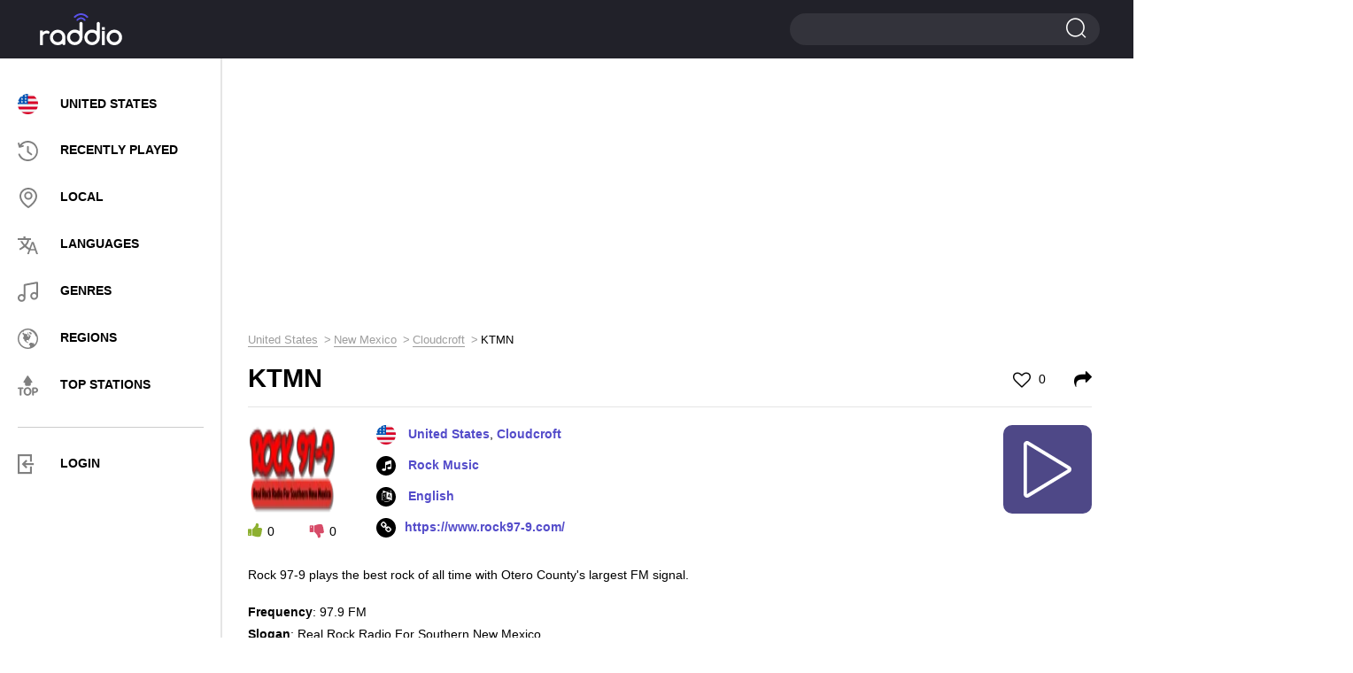

--- FILE ---
content_type: text/html; charset=UTF-8
request_url: https://raddio.net/343969-ktmn/
body_size: 9762
content:
<!DOCTYPE html>
<html lang="en">
<head>
    <meta charset="UTF-8">
    <meta http-equiv="X-UA-Compatible" content="IE=edge">
    <meta name="viewport" content="width=device-width, initial-scale=1">
    <link rel="apple-touch-icon" sizes="57x57" href="https://cdn.raddio.net/img/icons/apple-icon-57x57.png">
    <link rel="apple-touch-icon" sizes="60x60" href="https://cdn.raddio.net/img/icons/apple-icon-60x60.png">
    <link rel="apple-touch-icon" sizes="72x72" href="https://cdn.raddio.net/img/icons/apple-icon-72x72.png">
    <link rel="apple-touch-icon" sizes="76x76" href="https://cdn.raddio.net/img/icons/apple-icon-76x76.png">
    <link rel="apple-touch-icon" sizes="114x114" href="https://cdn.raddio.net/img/icons/apple-icon-114x114.png">
    <link rel="apple-touch-icon" sizes="120x120" href="https://cdn.raddio.net/img/icons/apple-icon-120x120.png">
    <link rel="apple-touch-icon" sizes="144x144" href="https://cdn.raddio.net/img/icons/apple-icon-144x144.png">
    <link rel="apple-touch-icon" sizes="152x152" href="https://cdn.raddio.net/img/icons/apple-icon-152x152.png">
    <link rel="apple-touch-icon" sizes="180x180" href="https://cdn.raddio.net/img/icons/apple-icon-180x180.png">
    <link rel="icon" type="image/png" sizes="192x192"
          href="https://cdn.raddio.net/img/icons/android-icon-192x192.png">
    <link rel="icon" type="image/png" sizes="32x32" href="https://cdn.raddio.net/img/icons/favicon-32x32.png">
    <link rel="icon" type="image/png" sizes="96x96" href="https://cdn.raddio.net/img/icons/favicon-96x96.png">
    <link rel="icon" type="image/png" sizes="16x16" href="https://cdn.raddio.net/img/icons/favicon-16x16.png">
    <link rel="manifest" href="https://cdn.raddio.net/img/icons/manifest.json">
    <meta name="msapplication-TileColor" content="#ffffff">
    <meta name="msapplication-TileImage" content="https://cdn.raddio.net/img/icons/ms-icon-144x144.png">
    <link rel="alternate" href="https://raddio.net/343969-ktmn/" hreflang="en"/>
    <link rel="alternate" href="https://raddio.net/343969-ktmn/?lang=ru" hreflang="ru"/>
    <link rel="alternate" href="https://raddio.net/343969-ktmn/?lang=de" hreflang="de"/>
    <link rel="alternate" href="https://raddio.net/343969-ktmn/?lang=es" hreflang="es"/>
    <link rel="alternate" href="https://raddio.net/343969-ktmn/?lang=fr" hreflang="fr"/>
    <link rel="alternate" href="https://raddio.net/343969-ktmn/?lang=it" hreflang="it"/>
    <link rel="alternate" href="https://raddio.net/343969-ktmn/?lang=pl" hreflang="pl"/>
    <link rel="alternate" href="https://raddio.net/343969-ktmn/?lang=pt" hreflang="pt"/>
    <link rel="preload" href="https://cdn.raddio.net/fonts/icomoon.ttf?3jkwzc" as="font" crossorigin/>
    <link rel="preload" href="https://cdn.raddio.net/fonts/fontawesome-webfont.woff2?v=4.7.0" as="font" crossorigin/>
    <meta name="theme-color" content="#ffffff">
    <meta name="csrf-param" content="_csrf_frontend">
<meta name="csrf-token" content="BpkhSUjHA--SxejlJi-zK6BMe_CFvP4n4xZ3YAHVjuo14XIKEaF3vdaVt6RpTfVZ5wMMlLLvkXHRcTwTY4Pn2g==">
    <title>KTMN - 97.9 FM Cloudcroft United States - listen live online | Raddio.net</title>
    <meta name="description" content="Listen live to KTMN 97.9 FM online from Cloudcroft United States and over 70000 online radio streams for free on raddio.net">
<link href="https://raddio.net/343969-ktmn/" rel="canonical">
<link href="https://cdn.raddio.net/static/css/font-awesome.min.css" rel="stylesheet">
<link href="https://cdn.raddio.net/static/css/magnific-popup.css" rel="stylesheet">
<link href="https://cdn.raddio.net/static/css/style.css" rel="stylesheet">
<link href="https://cdn.raddio.net/static/css/lity.min.css" rel="stylesheet">    <meta name="ahrefs-site-verification" content="c3403d75e75c3e4984a9d9778f1735b8d0c1558834a549f06dfafca100612a87">
<link rel="preconnect" href="//pagead2.googlesyndication.com">
<link rel="preconnect" href="//www.google-analytics.com">
<link rel="preconnect" href="//counter.yadro.ru">
<link rel="preconnect" href="//cdn.raddio.net">
<script async src="https://pagead2.googlesyndication.com/pagead/js/adsbygoogle.js?client=ca-pub-5055131182514317" crossorigin="anonymous"></script>
</head>
<body>
<header>
    <div class="container no-width">
        <div class="row" data-name="header-changed-wrapper">
            <div class="col-md-5 col-sm-4 col-xs-4 pos-one h-992">
            <div class="header-left">
            <div class="menu">
                <div class="menu-toggle"><i class="icon-i2"></i></div>
            </div>
        </div>
    
</div>
<div class="col-md-2 col-sm-4 col-xs-4">
    <a href="/" data-ajax-load>
        <div class="logo left"></div>
    </a>
</div>
<div class="col-md-10 col-sm-4 col-xs-4">
    <div class="header-right">
        <div class="search big">
            <span></span>
            <form action="/search/" method="post">
                <input type="hidden" name="_csrf_frontend"
                       value="BpkhSUjHA--SxejlJi-zK6BMe_CFvP4n4xZ3YAHVjuo14XIKEaF3vdaVt6RpTfVZ5wMMlLLvkXHRcTwTY4Pn2g==">
                <input type="text" name="word">
                <input type="submit" value="">
            </form>
        </div>
    </div>
</div>
        </div>
    </div>
</header>
<div data-name="main-wrapper">
    <div class="row flex-wrap" data-name="item-wrapper" data-item-id="343969">
    <div class="col-md-3 col-xs-12" data-name="internal-menu-template"><div class="sidebar">
            <div class="menu-nav">
            <div class="close">
						<span></span>
						<span></span>
					</div>
                <ul>
                    <li><a href="/country/usa/" data-ajax-load><img
                                    class="user_country_menu_image internal_page"
                                    src="https://cdn.raddio.net/img/countries/us.svg"
                                    alt="United States"><span class="menu_country_name">United States</span></a></li>
                    <li><a href="/recently-played/" data-ajax-load><i class="icon menu-icon-3"></i><span>RECENTLY PLAYED</span></a></li>
                    <li><a href="/local/" data-ajax-load><i class="icon menu-icon-2"></i><span>LOCAL</span></a></li>
                    <li><a href="/languages/" data-ajax-load><i class="icon menu-icon-5"></i><span>LANGUAGES</span></a></li>
                    <li><a href="/genres/" data-ajax-load><i class="icon menu-icon-6"></i><span>GENRES</span></a></li>
                    <li><a href="/regions/" data-ajax-load><i class="icon menu-icon-4"></i><span>Regions</span></a></li>
                    <li><a href="/top-stations/" data-ajax-load><i class="icon menu-icon-9"></i><span>TOP STATIONS</span></a></li>
                </ul>
                <div class="menu-line"></div>
                <ul>
                     <li class="aut"><a href="#" onclick="commonFrontend.showLoginModal();"><i class="icon-i5" style="font-size: 22px; color: grey;"></i><span>LOGIN</span></a></li>
                </ul>
            </div>
            </div>
        </div>    <div class="col-md-9 col-xs-12">
        <div class="content">
            <div class="row">
                <div class="col-md-12 col-xs-12">
                    <div class="radio horisontal">
                        <div style="margin-bottom:10px"><ins class="adsbygoogle"
     style="display:block"
     data-ad-client="ca-pub-5055131182514317"
     data-ad-slot="8319125914"
     data-ad-format="auto"
     data-full-width-responsive="true"></ins>
<script>
     (adsbygoogle = window.adsbygoogle || []).push({});
</script></div>                    </div>
                    <div class="breadcrumbs"><ul class="path" itemscope itemtype="https://schema.org/BreadcrumbList"><li itemprop='itemListElement' itemscope itemtype='https://schema.org/ListItem'>
                    <a itemprop='item' href='/country/usa/' data-ajax-load><span itemprop='name'>United States</span></a><meta itemprop='position' content='1'/>
                    </li><li itemprop='itemListElement' itemscope itemtype='https://schema.org/ListItem'>
                    <a itemprop='item' href='/country/usa/nm/' data-ajax-load><span itemprop='name'>New Mexico</span></a><meta itemprop='position' content='2'/>
                    </li><li itemprop='itemListElement' itemscope itemtype='https://schema.org/ListItem'>
                    <a itemprop='item' href='/country/usa/nm/cloudcroft/' data-ajax-load><span itemprop='name'>Cloudcroft</span></a><meta itemprop='position' content='3'/>
                    </li><li>KTMN</li></ul></div>                    <div class="main station-page" data-name="station-wrapper"
                         data-station-image="https://cdn.raddio.net/storage/photos/343969/06e41d8c12bb2ccafefa68c5af10fc91.png"
                         data-station-image-alt="KTMN 97.9 FM United States, Cloudcroft"
                         data-station-title="KTMN"
                         data-station-coordinates="United States, Cloudcroft"
                         data-station-embed="https://raddio.net/player/embed/?showPLayerVolume=1&customTextTitle=&showCustomTextTitle=0&stationId=343969&autoplay=0&showPlayer=1&showPlaylist=0&fixedWidth=0&playlistHeight=300&playerBackgroundColor=%23ffffff&playerTitleColor=%2331333a&playerColorBorder=%23d3d3d4&playColor=%23ffffff&playBackgroundColor=%234e4887&playerBackgroundTracksColor=%23ffffff&playerTimeTracksColor=%23000000&playerDelimitersTracksColor=%23ececec&playerTracksColor=%23000000&playerCurrentTrackColor=%233a058a&playerDayColor=%233a058a&playlistHeaderBackgroundColor=%23f7f7f7&playlistHeaderTitleColor=%2331333a"
                         data-station-id="343969"
                         data-station-url="https://raddio.net/343969-ktmn/"
                         data-update-stations-player="1"
                         data-http-player="/play-stream/343969-ktmn/"
                         data-node-parser="1">
                        <script type="application/ld+json">{
    "@context": "http://schema.org",
    "@type": "RadioStation",
    "image": "https://cdn.raddio.net/storage/photos/343969/06e41d8c12bb2ccafefa68c5af10fc91.png",
    "name": "KTMN",
    "description": "Rock 97-9 plays the best rock of all time with Otero County's largest FM signal.",
    "url": "https://www.rock97-9.com/",
    "aggregateRating": {
        "@type": "AggregateRating"
    },
    "address": {
        "@type": "PostalAddress",
        "addressLocality": "Cloudcroft",
        "addressCountry": "United States"
    }
}</script>                        <div class="title-main">
                            <h1>KTMN</h1>
                            <span class="like ">
                                                                    <a href="#" onclick="commonFrontend.showLoginModal()"><i class="fa fa-heart-o"
                                                                                             aria-hidden="true"></i> 0</a>
                                							</span>
                            <span class="shared">
									<a href="#shared" onclick="Station.fillEmbedStationData();"><i
                                                class="fa fa-share"
                                                aria-hidden="true"></i></a>
								</span>
                        </div>
                        <div class="info-block" style="min-height: 135px;">
                            <div class="info-station">
                                <div class="left">
                                    <div class="img">
                                        <picture>
                                            <source type="image/webp"
                                                    srcset="https://cdn.raddio.net/storage/photos/343969/06e41d8c12bb2ccafefa68c5af10fc91_100x100.webp">
                                            <source type="image/jpeg"
                                                    srcset="https://cdn.raddio.net/storage/photos/343969/06e41d8c12bb2ccafefa68c5af10fc91.png">
                                            <img src="https://cdn.raddio.net/storage/photos/343969/06e41d8c12bb2ccafefa68c5af10fc91.png"
                                                 alt="KTMN 97.9 FM United States, Cloudcroft">
                                        </picture>
                                    </div>
                                    <div class="voting" data-name="like-items"
                                         data-url="/site/like"
                                         data-item-id="343969">
                                        <span class="plus" onclick="Station.voteForStation($(this))"
                                              data-value="1"><i
                                                    class="fa fa-thumbs-up"
                                                    aria-hidden="true"></i><span
                                                    data-name="counter">0</span></span>
                                        <span class="minus" onclick="Station.voteForStation($(this))"
                                              data-value="2"><i
                                                    class="fa fa-thumbs-down"
                                                    aria-hidden="true"></i><span
                                                    data-name="counter">0</span></span>
                                    </div>
                                </div>
                                <div class="right" style="min-height: 133px">
                                    <ul class="info">
                                        <li>
                                                                                            <img class="flag"
                                                     src="https://cdn.raddio.net/img/countries/us.svg">
                                                                                        <a data-ajax-load href="/country/usa/">United States</a>, <a data-ajax-load href="/country/usa/nm/cloudcroft/">Cloudcroft</a>                                        </li>
                                                                                    <li><i class="fa fa-music" aria-hidden="true"></i>
                                                                                                    <a href="/genre/rock-music/"
                                                       data-ajax-load>Rock Music</a>                                                                                            </li>
                                                                                                                            <li><i class="fa fa-language" aria-hidden="true"></i><a
                                                        href="/language/english/"
                                                        data-ajax-load>
                                                    English                                                </a>
                                            </li>
                                                                                                                            <li><i class="fa fa-link" aria-hidden="true"></i><a rel="nofollow"
                                                        href="https://www.rock97-9.com/"
                                                        target="_blank">https://www.rock97-9.com/</a>
                                            </li>
                                        
                                    </ul>
                                    <div class="player-controls" data-name="player-controls">
                                        <div class="play show" onclick="Station.startPlayStream()"
                                             data-name="option-button">
                                            <i class="c-play"></i>
                                        </div>
                                        <div class="load fa-spin hide" data-name="option-button">
                                            <i class="c-load"></i>
                                        </div>
                                        <div class="pause hide" data-name="option-button"
                                             onclick="Player.stopPlayStream()">
                                            <i class="c-pause"></i>
                                        </div>
                                    </div>
                                </div>
                                <div class="text-info" style="margin-bottom: 20px;">
                                    <p>Rock 97-9 plays the best rock of all time with Otero County's largest FM signal.</p>
                                    <ul>
                                                                                    <li>
                                                <strong>Frequency</strong>: 97.9 FM                                            </li>
                                        
                                                                                    <li>
                                                <strong>Slogan</strong>: Real Rock Radio For Southern New Mexico                                            </li>
                                        
                                        
                                                                            </ul>
                                </div>
                            </div>
                        </div>
                                                                                                <div class="block line recommendation">
                            <div class="block-title">Recommended stations</div>
                            <div class="recommendation-stations">
    <div class="row">
                    <div class="col-md-4 col-xs-6 ">
                <div class="item">
                    <a href="/16916-detroit-public-radio/" data-ajax-load>
                        <div class="photo">
                            <picture>
                                <source type="image/webp"
                                        srcset="https://cdn.raddio.net/storage/photos/16916/uf2f5c254d9f67d88412272924_60x60.webp">
                                <source type="image/jpeg"
                                        srcset="https://cdn.raddio.net/storage/photos/16916/uf2f5c254d9f67d88412272924.png">
                                <img src="https://cdn.raddio.net/storage/photos/16916/uf2f5c254d9f67d88412272924.png"
                                     alt="WDET-FM 101.9 FM United States, Detroit">
                            </picture>
                        </div>
                        <div class="info">
                            <div class="title">WDET-FM</div>
                            <div class="coyntry">United States, Detroit</div>
                        </div>
                    </a>
                </div>
            </div>
                    <div class="col-md-4 col-xs-6 ">
                <div class="item">
                    <a href="/78539-radio-viet-nam-hai-ngoai/" data-ajax-load>
                        <div class="photo">
                            <picture>
                                <source type="image/webp"
                                        srcset="https://cdn.raddio.net/storage/photos/78539/yjpa5c2570a7503ec581213374_60x60.webp">
                                <source type="image/jpeg"
                                        srcset="https://cdn.raddio.net/storage/photos/78539/yjpa5c2570a7503ec581213374.png">
                                <img src="https://cdn.raddio.net/storage/photos/78539/yjpa5c2570a7503ec581213374.png"
                                     alt="Radio Viet Nam Hai Ngoai United States">
                            </picture>
                        </div>
                        <div class="info">
                            <div class="title">Radio Viet Nam Hai Ngoai</div>
                            <div class="coyntry">United States</div>
                        </div>
                    </a>
                </div>
            </div>
                    <div class="col-md-4 col-xs-6 ">
                <div class="item">
                    <a href="/76422-relic-radio/" data-ajax-load>
                        <div class="photo">
                            <picture>
                                <source type="image/webp"
                                        srcset="https://cdn.raddio.net/storage/photos/76422/dc3c499c54b7539e833da3e032ec73e5_60x60.webp">
                                <source type="image/jpeg"
                                        srcset="https://cdn.raddio.net/storage/photos/76422/dc3c499c54b7539e833da3e032ec73e5.png">
                                <img src="https://cdn.raddio.net/storage/photos/76422/dc3c499c54b7539e833da3e032ec73e5.png"
                                     alt="Relic Radio United States">
                            </picture>
                        </div>
                        <div class="info">
                            <div class="title">Relic Radio</div>
                            <div class="coyntry">United States</div>
                        </div>
                    </a>
                </div>
            </div>
                    <div class="col-md-4 col-xs-6 ">
                <div class="item">
                    <a href="/296807-more-1041/" data-ajax-load>
                        <div class="photo">
                            <picture>
                                <source type="image/webp"
                                        srcset="https://cdn.raddio.net/storage/photos/296807/4dc00f592352bdb3063df058f04f04a6_60x60.webp">
                                <source type="image/jpeg"
                                        srcset="https://cdn.raddio.net/storage/photos/296807/4dc00f592352bdb3063df058f04f04a6.jpg">
                                <img src="https://cdn.raddio.net/storage/photos/296807/4dc00f592352bdb3063df058f04f04a6.jpg"
                                     alt="104.1 EZ FM 104.1 FM United States, Des Moines">
                            </picture>
                        </div>
                        <div class="info">
                            <div class="title">104.1 EZ FM</div>
                            <div class="coyntry">United States, Des Moines</div>
                        </div>
                    </a>
                </div>
            </div>
                    <div class="col-md-4 col-xs-6 ">
                <div class="item">
                    <a href="/39414-kanu-hd2/" data-ajax-load>
                        <div class="photo">
                            <picture>
                                <source type="image/webp"
                                        srcset="https://cdn.raddio.net/storage/photos/39414/273ccfe04d94f71f2b7a3d295ac6d9f4_60x60.webp">
                                <source type="image/jpeg"
                                        srcset="https://cdn.raddio.net/storage/photos/39414/273ccfe04d94f71f2b7a3d295ac6d9f4.png">
                                <img src="https://cdn.raddio.net/storage/photos/39414/273ccfe04d94f71f2b7a3d295ac6d9f4.png"
                                     alt="KANU HD2 91.5 FM United States, Lawrence">
                            </picture>
                        </div>
                        <div class="info">
                            <div class="title">KANU HD2</div>
                            <div class="coyntry">United States, Lawrence</div>
                        </div>
                    </a>
                </div>
            </div>
                    <div class="col-md-4 col-xs-6 ">
                <div class="item">
                    <a href="/1405-jpr-classics-amp-news/" data-ajax-load>
                        <div class="photo">
                            <picture>
                                <source type="image/webp"
                                        srcset="https://cdn.raddio.net/storage/photos/1405/77aed938850d8e86f3b2822beea1621c_60x60.webp">
                                <source type="image/jpeg"
                                        srcset="https://cdn.raddio.net/storage/photos/1405/77aed938850d8e86f3b2822beea1621c.png">
                                <img src="https://cdn.raddio.net/storage/photos/1405/77aed938850d8e86f3b2822beea1621c.png"
                                     alt="JPR Classics & News 89.5 FM United States, Lakeview">
                            </picture>
                        </div>
                        <div class="info">
                            <div class="title">JPR Classics & News</div>
                            <div class="coyntry">United States, Lakeview</div>
                        </div>
                    </a>
                </div>
            </div>
                    <div class="col-md-4 col-xs-6 ">
                <div class="item">
                    <a href="/176070-pioneer-polkacast/" data-ajax-load>
                        <div class="photo">
                            <picture>
                                <source type="image/webp"
                                        srcset="https://cdn.raddio.net/storage/photos/176070/pkow5c261d779cb2a171535648_60x60.webp">
                                <source type="image/jpeg"
                                        srcset="https://cdn.raddio.net/storage/photos/176070/pkow5c261d779cb2a171535648.png">
                                <img src="https://cdn.raddio.net/storage/photos/176070/pkow5c261d779cb2a171535648.png"
                                     alt="Pioneer PolkaCast United States">
                            </picture>
                        </div>
                        <div class="info">
                            <div class="title">Pioneer PolkaCast</div>
                            <div class="coyntry">United States</div>
                        </div>
                    </a>
                </div>
            </div>
                    <div class="col-md-4 col-xs-6 ">
                <div class="item">
                    <a href="/76958-wfmus-ubu/" data-ajax-load>
                        <div class="photo">
                            <picture>
                                <source type="image/webp"
                                        srcset="https://cdn.raddio.net/storage/photos/76958/e92m5c2570021aa4b559939793_60x60.webp">
                                <source type="image/jpeg"
                                        srcset="https://cdn.raddio.net/storage/photos/76958/e92m5c2570021aa4b559939793.png">
                                <img src="https://cdn.raddio.net/storage/photos/76958/e92m5c2570021aa4b559939793.png"
                                     alt="WFMU's Ubu United States">
                            </picture>
                        </div>
                        <div class="info">
                            <div class="title">WFMU's Ubu</div>
                            <div class="coyntry">United States</div>
                        </div>
                    </a>
                </div>
            </div>
                    <div class="col-md-4 col-xs-6 ">
                <div class="item">
                    <a href="/18099-wjjm-fm-2/" data-ajax-load>
                        <div class="photo">
                            <picture>
                                <source type="image/webp"
                                        srcset="https://cdn.raddio.net/storage/photos/18099/r74x5c254e404babb085369160_60x60.webp">
                                <source type="image/jpeg"
                                        srcset="https://cdn.raddio.net/storage/photos/18099/r74x5c254e404babb085369160.png">
                                <img src="https://cdn.raddio.net/storage/photos/18099/r74x5c254e404babb085369160.png"
                                     alt="WJJM-FM 94.3 FM United States, Lewisburg">
                            </picture>
                        </div>
                        <div class="info">
                            <div class="title">WJJM-FM</div>
                            <div class="coyntry">United States, Lewisburg</div>
                        </div>
                    </a>
                </div>
            </div>
                    <div class="col-md-4 col-xs-6 ">
                <div class="item">
                    <a href="/23333-wytj/" data-ajax-load>
                        <div class="photo">
                            <picture>
                                <source type="image/webp"
                                        srcset="https://cdn.raddio.net/storage/photos/23333/fw5o5c255104602e1600481100_60x60.webp">
                                <source type="image/jpeg"
                                        srcset="https://cdn.raddio.net/storage/photos/23333/fw5o5c255104602e1600481100.png">
                                <img src="https://cdn.raddio.net/storage/photos/23333/fw5o5c255104602e1600481100.png"
                                     alt="WYTJ 89.3 FM United States, Linton">
                            </picture>
                        </div>
                        <div class="info">
                            <div class="title">WYTJ</div>
                            <div class="coyntry">United States, Linton</div>
                        </div>
                    </a>
                </div>
            </div>
                    <div class="col-md-4 col-xs-6 ">
                <div class="item">
                    <a href="/280204-983-the-bridge/" data-ajax-load>
                        <div class="photo">
                            <picture>
                                <source type="image/webp"
                                        srcset="https://cdn.raddio.net/storage/photos/280204/an945adb69d49376a888795809_60x60.webp">
                                <source type="image/jpeg"
                                        srcset="https://cdn.raddio.net/storage/photos/280204/an945adb69d49376a888795809.png">
                                <img src="https://cdn.raddio.net/storage/photos/280204/an945adb69d49376a888795809.png"
                                     alt="98.3 The Bridge United States, Washington, D.C.">
                            </picture>
                        </div>
                        <div class="info">
                            <div class="title">98.3 The Bridge</div>
                            <div class="coyntry">United States, Washington, D.C.</div>
                        </div>
                    </a>
                </div>
            </div>
                    <div class="col-md-4 col-xs-6 ">
                <div class="item">
                    <a href="/228571-925-the-grove/" data-ajax-load>
                        <div class="photo">
                            <picture>
                                <source type="image/webp"
                                        srcset="https://cdn.raddio.net/storage/photos/228571/inyo5adb34c03ab57567049626_60x60.webp">
                                <source type="image/jpeg"
                                        srcset="https://cdn.raddio.net/storage/photos/228571/inyo5adb34c03ab57567049626.png">
                                <img src="https://cdn.raddio.net/storage/photos/228571/inyo5adb34c03ab57567049626.png"
                                     alt="92.5 The Grove 92.5 FM United States, Mountain Grove">
                            </picture>
                        </div>
                        <div class="info">
                            <div class="title">92.5 The Grove</div>
                            <div class="coyntry">United States, Mountain Grove</div>
                        </div>
                    </a>
                </div>
            </div>
                    <div class="col-md-4 col-xs-6 ">
                <div class="item">
                    <a href="/221232-blast-digital-fm/" data-ajax-load>
                        <div class="photo">
                            <picture>
                                <source type="image/webp"
                                        srcset="https://cdn.raddio.net/storage/photos/221232/3838e1f6efc293502c50b7f49b87ac07_60x60.webp">
                                <source type="image/jpeg"
                                        srcset="https://cdn.raddio.net/storage/photos/221232/3838e1f6efc293502c50b7f49b87ac07.jpg">
                                <img src="https://cdn.raddio.net/storage/photos/221232/3838e1f6efc293502c50b7f49b87ac07.jpg"
                                     alt="BLAST! Digital FM United States">
                            </picture>
                        </div>
                        <div class="info">
                            <div class="title">BLAST! Digital FM</div>
                            <div class="coyntry">United States</div>
                        </div>
                    </a>
                </div>
            </div>
            </div>
</div>

                        </div>
                                                

                                                    <div class="block line top-list">
                                <div class="block-title">TOP tracks</div>
                                <div class="songs-list">
                                                                            <div class="item">
                                            <div class="left">
                                                <div class="num"><span>1</span></div>
                                                <div class="photo">
                                                    <img src="/img/no_song.jpg"
                                                         alt="Rock And Roll All Nite">
                                                </div>
                                            </div>
                                            <div class="right">
                                                <div class="title"><b>Kiss</b>
                                                    - Rock And Roll All Nite</div>
                                            </div>
                                        </div>
                                                                            <div class="item">
                                            <div class="left">
                                                <div class="num"><span>2</span></div>
                                                <div class="photo">
                                                    <img src="/img/no_song.jpg"
                                                         alt="Welcome To The Jungle">
                                                </div>
                                            </div>
                                            <div class="right">
                                                <div class="title"><b>Guns N' Roses</b>
                                                    - Welcome To The Jungle</div>
                                            </div>
                                        </div>
                                                                            <div class="item">
                                            <div class="left">
                                                <div class="num"><span>3</span></div>
                                                <div class="photo">
                                                    <img src="/img/no_song.jpg"
                                                         alt="Rebel Yell">
                                                </div>
                                            </div>
                                            <div class="right">
                                                <div class="title"><b>Billy Idol</b>
                                                    - Rebel Yell</div>
                                            </div>
                                        </div>
                                                                            <div class="item">
                                            <div class="left">
                                                <div class="num"><span>4</span></div>
                                                <div class="photo">
                                                    <img src="/img/no_song.jpg"
                                                         alt="Dr. Feel Good">
                                                </div>
                                            </div>
                                            <div class="right">
                                                <div class="title"><b>Motley Crue</b>
                                                    - Dr. Feel Good</div>
                                            </div>
                                        </div>
                                                                            <div class="item">
                                            <div class="left">
                                                <div class="num"><span>5</span></div>
                                                <div class="photo">
                                                    <img src="/img/no_song.jpg"
                                                         alt="T.N.T.">
                                                </div>
                                            </div>
                                            <div class="right">
                                                <div class="title"><b>AC/DC</b>
                                                    - T.N.T.</div>
                                            </div>
                                        </div>
                                                                            <div class="item">
                                            <div class="left">
                                                <div class="num"><span>6</span></div>
                                                <div class="photo">
                                                    <img src="/img/no_song.jpg"
                                                         alt="Here I Go Again">
                                                </div>
                                            </div>
                                            <div class="right">
                                                <div class="title"><b>Whitesnake</b>
                                                    - Here I Go Again</div>
                                            </div>
                                        </div>
                                                                            <div class="item">
                                            <div class="left">
                                                <div class="num"><span>7</span></div>
                                                <div class="photo">
                                                    <img src="/img/no_song.jpg"
                                                         alt="Back In Black">
                                                </div>
                                            </div>
                                            <div class="right">
                                                <div class="title"><b>AC/DC</b>
                                                    - Back In Black</div>
                                            </div>
                                        </div>
                                                                            <div class="item">
                                            <div class="left">
                                                <div class="num"><span>8</span></div>
                                                <div class="photo">
                                                    <img src="/img/no_song.jpg"
                                                         alt="Rock Of Ages">
                                                </div>
                                            </div>
                                            <div class="right">
                                                <div class="title"><b>Def Leppard</b>
                                                    - Rock Of Ages</div>
                                            </div>
                                        </div>
                                                                            <div class="item">
                                            <div class="left">
                                                <div class="num"><span>9</span></div>
                                                <div class="photo">
                                                    <img src="/img/no_song.jpg"
                                                         alt="Crazy Train">
                                                </div>
                                            </div>
                                            <div class="right">
                                                <div class="title"><b>Ozzy Osbourne</b>
                                                    - Crazy Train</div>
                                            </div>
                                        </div>
                                                                            <div class="item">
                                            <div class="left">
                                                <div class="num"><span>10</span></div>
                                                <div class="photo">
                                                    <img src="/img/no_song.jpg"
                                                         alt="Rhythm Of Love">
                                                </div>
                                            </div>
                                            <div class="right">
                                                <div class="title"><b>Scorpions</b>
                                                    - Rhythm Of Love</div>
                                            </div>
                                        </div>
                                                                    </div>
                            </div>
                                                <div class="comments">
                            <div class="block-title">0 comments</div>
                            <div class="comments-list" data-name="list-all-comments"
                                 data-max-pages="0">
                                                                <div style="text-align: center">
                                                                    </div>

                            </div>
                            <div class="add-comments">
                                                                    <div class="main">
                                        <div class="btn" onclick="commonFrontend.showLoginModal();">
                                            <a>ADD COMMENT</a>
                                        </div>
                                    </div>
                                                            </div>
                        </div>
                        <div class="block line recommendation">
                            <div class="block-title">Contacts</div>
                            <div class="recommendation-stations">
                                <div class="info-block">
                                    <div class="text-info">
                                        <table>
                                            <tbody>
                                            
                                            
                                            

                                            

                                            

                                            

                                            

                                            

                                            

                                                                                        </tbody>
                                        </table>
                                    </div>
                                </div>
                            </div>
                        </div>
                    </div>
                </div>
            </div>
        </div>
    </div>
    <div class="col-md-3 col-xs-12">
        <div class="radio vertical">
            <div id="radio-info">
                <ins class="adsbygoogle"
     style="display:block"
     data-ad-client="ca-pub-5055131182514317"
     data-ad-slot="4954595973"
     data-ad-format="auto"
     data-full-width-responsive="true"></ins>
<script>
     (adsbygoogle = window.adsbygoogle || []).push({});
</script>            </div>
        </div>
    </div>
</div>
<div class="radio-select">
    <div class="container">
        <div class="align-vert">
            <div class="column-radio">
                <div class="radio-online">
                    <a href="/country/usa/" data-ajax-load>
                        <img src="https://cdn.raddio.net/img/countries/us.svg"
                             alt="United States">
                        <div class="country-name">United States</div>
                    </a>
                </div>
            </div>
            <div class="column-radio country-wrap">
                <ul class="country-list">
                                            <li>
                            <a href="/country/canada/" data-ajax-load class="country">
                                <img src="https://cdn.raddio.net/img/countries/ca.svg"
                                     alt="Canada">
                                <span class="country-name">Canada</span>
                            </a>
                        </li>
                                            <li>
                            <a href="/country/mexico/" data-ajax-load class="country">
                                <img src="https://cdn.raddio.net/img/countries/mx.svg"
                                     alt="Mexico">
                                <span class="country-name">Mexico</span>
                            </a>
                        </li>
                                            <li>
                            <a href="/country/dominican-republic/" data-ajax-load class="country">
                                <img src="https://cdn.raddio.net/img/countries/do.svg"
                                     alt="Dominican Republic">
                                <span class="country-name">Dominican Republic</span>
                            </a>
                        </li>
                                            <li>
                            <a href="/country/haiti/" data-ajax-load class="country">
                                <img src="https://cdn.raddio.net/img/countries/ht.svg"
                                     alt="Haiti">
                                <span class="country-name">Haiti</span>
                            </a>
                        </li>
                                            <li>
                            <a href="/country/puerto-rico/" data-ajax-load class="country">
                                <img src="https://cdn.raddio.net/img/countries/pr.svg"
                                     alt="Puerto Rico">
                                <span class="country-name">Puerto Rico</span>
                            </a>
                        </li>
                                            <li>
                            <a href="/country/jamaica/" data-ajax-load class="country">
                                <img src="https://cdn.raddio.net/img/countries/jm.svg"
                                     alt="Jamaica">
                                <span class="country-name">Jamaica</span>
                            </a>
                        </li>
                                            <li>
                            <a href="/country/bahamas/" data-ajax-load class="country">
                                <img src="https://cdn.raddio.net/img/countries/bs.svg"
                                     alt="Bahamas">
                                <span class="country-name">Bahamas</span>
                            </a>
                        </li>
                                            <li>
                            <a href="/country/cuba-2/" data-ajax-load class="country">
                                <img src="https://cdn.raddio.net/img/countries/cu.svg"
                                     alt="Cuba">
                                <span class="country-name">Cuba</span>
                            </a>
                        </li>
                                            <li>
                            <a href="/country/bermuda/" data-ajax-load class="country">
                                <img src="https://cdn.raddio.net/img/countries/bm.svg"
                                     alt="Bermuda">
                                <span class="country-name">Bermuda</span>
                            </a>
                        </li>
                                            <li>
                            <a href="/country/cayman-island/" data-ajax-load class="country">
                                <img src="https://cdn.raddio.net/img/countries/ky.svg"
                                     alt="Cayman Island">
                                <span class="country-name">Cayman Island</span>
                            </a>
                        </li>
                                            <li>
                            <a href="/country/turks-and-caicos-islands/" data-ajax-load class="country">
                                <img src="https://cdn.raddio.net/img/countries/tc.svg"
                                     alt="Turks and Caicos Islands">
                                <span class="country-name">Turks and Caicos Islands</span>
                            </a>
                        </li>
                                    </ul>
            </div>
            <div class="column-radio">
                <ul class="continents-list">
                                            <li>
                            <a data-ajax-load
                               href="/regions/africa/">Africa</a>
                        </li>
                                            <li>
                            <a data-ajax-load
                               href="/regions/north-america/">North America</a>
                        </li>
                                            <li>
                            <a data-ajax-load
                               href="/regions/europe/">Europe</a>
                        </li>
                                            <li>
                            <a data-ajax-load
                               href="/regions/asia/">Asia</a>
                        </li>
                                            <li>
                            <a data-ajax-load
                               href="/regions/south-america/">South America</a>
                        </li>
                                            <li>
                            <a data-ajax-load
                               href="/regions/oceania/">Oceania</a>
                        </li>
                                    </ul>
            </div>
        </div>
    </div>
</div>
<script>
    var streams = ["\/radio_stations\/stations\/play-stream?id=537299"];
    var realStreams = {"\/radio_stations\/stations\/play-stream?id=537299":"http:\/\/ic1.mainstreamnetwork.com\/ktmn-fm"};
        document.addEventListener("DOMContentLoaded", function (event) {
        callMagnificPopup();
        storeStationId();
    });

        function storeStationId() {
        var stationId = $('[data-name=station-wrapper]').data('station-id');
        if (stationId) {
            commonFrontend.storeHistory(stationId);
        }
    }

    function callMagnificPopup() {
        $('.call-update').magnificPopup({
            type: 'inline',
            fixedContentPos: false,
            fixedBgPos: true,
            overflowY: 'hidden',
            closeBtnInside: true,
            preloader: false,
            midClick: true,
            removalDelay: 300,
            mainClass: 'my-mfp-zoom-in'
        });
    }
</script>
</div>
<footer>
    <div class="container no-width">
        <div class="row">
            <div class="col-sm-3">
                <div class="logo"><a href="/" data-ajax-load><img src="https://cdn.raddio.net/img/logo.svg"
                                                                  alt="Raddio.net"></a></div>
            </div>
            <div class="col-sm-6">
                <div class="menu">
                    <ul>
                        <li>
                            <a href="/privacy-policy/">Privacy</a>
                        </li>
                        <li>
                            <a href="/terms/">Terms</a>
                        </li>
                        <li>
                            <a href="/contacts/">Contacts</a>
                        </li>
                        <li>
                            <a href="/submit/">For radio stations</a>
                        </li>
                        <li>
                            <a href="#" data-href="/radio/constructor/"
                               onclick="commonFrontend.goToPlayerPage(event, $(this))">Widget</a>
                        </li>
                    </ul>
                </div>
            </div>
            <div class="col-sm-3">
                <div class="drop-custom">
                    <div class="value">English</div>
                    <ul class="dropdown-menu" style="display: none;">
                                                    <li>
                                <a href="#"
                                   onclick="commonFrontend.switchPage('ru')">Russian</a>
                            </li>
                                                    <li>
                                <a href="#"
                                   onclick="commonFrontend.switchPage('it')">Italian</a>
                            </li>
                                                    <li>
                                <a href="#"
                                   onclick="commonFrontend.switchPage('de')">German</a>
                            </li>
                                                    <li>
                                <a href="#"
                                   onclick="commonFrontend.switchPage('es')">Spanish</a>
                            </li>
                                                    <li>
                                <a href="#"
                                   onclick="commonFrontend.switchPage('fr')">French</a>
                            </li>
                                                    <li>
                                <a href="#"
                                   onclick="commonFrontend.switchPage('pl')">Polish</a>
                            </li>
                                                    <li>
                                <a href="#"
                                   onclick="commonFrontend.switchPage('pt')">Portugal</a>
                            </li>
                                            </ul>
                </div>
                <div class="social">
                    <ul>
                        <li>
                            <!--LiveInternet counter-->
                            <script type="text/javascript">
                                new Image().src = "//counter.yadro.ru/hit?r" +
                                    escape(document.referrer) + ((typeof (screen) == "undefined") ? "" :
                                        ";s" + screen.width + "*" + screen.height + "*" + (screen.colorDepth ?
                                        screen.colorDepth : screen.pixelDepth)) + ";u" + escape(document.URL) +
                                    ";h" + escape(document.title.substring(0, 150)) +
                                    ";" + Math.random();</script><!--/LiveInternet-->
                        </li>
                        <li class="facebook"><a href="https://www.facebook.com/raddio.net/"
                                                target="_blank"><i class="fa fa-facebook"
                                                                   aria-hidden="true"></i></a></li>
                    </ul>
                </div>
            </div>
        </div>
    </div>
</footer>
<div class="player-block" data-name="player-wrapper" style="display: none"
     data-ping-url="/radio_stations/stations/ping-station">
    <div class="container">
        <div id="player"></div>
    </div>
</div>
<div id="ajax-loader" style="display: none;">
    <svg xmlns:svg="https://www.w3.org/2000/svg" xmlns="https://www.w3.org/2000/svg"
         xmlns:xlink="https://www.w3.org/1999/xlink" version="1.0" width="64px" height="64px" viewBox="0 0 128 128"
         xml:space="preserve"><g>
            <linearGradient id="linear-gradient">
                <stop offset="0%" stop-color="#ffffff" fill-opacity="0"/>
                <stop offset="100%" stop-color="#000000" fill-opacity="1"/>
            </linearGradient>
            <path d="M63.85 0A63.85 63.85 0 1 1 0 63.85 63.85 63.85 0 0 1 63.85 0zm.65 19.5a44 44 0 1 1-44 44 44 44 0 0 1 44-44z"
                  fill="url(#linear-gradient)" fill-rule="evenodd"/>
            <animateTransform attributeName="transform" type="rotate" from="0 64 64" to="360 64 64" dur="1200ms"
                              repeatCount="indefinite"></animateTransform>
        </g></svg>
</div>
<div id="auth" class="modal zoom-anim-dialog mfp-hide">
    <div class="modal-title">Authorization</div>
    <div class="modal-content">
                <p>Authorization is needed only for keeping your personal settings. Authorize via:</p>
        <ul class="social">
            <li class="fb"><a href="/site/soclogin?provider=facebook"><i
                            class="fa fa-facebook" aria-hidden="true"></i></a></li>
            <li class="gp"><a href="/site/soclogin?provider=google"><i
                            class="fa fa-google-plus" aria-hidden="true"></i></a></li>
        </ul>
    </div>
</div>
<div id="shared" class="modal zoom-anim-dialog mfp-hide">
    <div class="modal-title">Share this station</div>
    <div class="modal-content">
        <div class="modal-shared">
            <div class="item">
                <div class="photo">
                    <img src="" data-name="emded-station-image"
                         alt="">
                </div>
                <div class="info">
                    <div class="title" data-name="emded-station-title"></div>
                    <div class="country" data-name="emded-station-coordinates"></div>
                </div>
            </div>
            <div class="link">
                <input type="text" value="" data-name="emded-station-code" id="copy-text">
            </div>
            <div class="btns">
                <button class="btn"
                        id="copy-btn">Copy URL</button>
                <a href="#"
                   data-name="embed-station-link">More settings</a>
            </div>
        </div>
    </div>
</div>
<script>
    var userIsGuest = '1';
</script>
<!-- Global site tag (gtag.js) - Google Analytics -->
<script async src="https://www.googletagmanager.com/gtag/js?id=UA-85246061-1"></script>
<script>
  window.dataLayer = window.dataLayer || [];
  function gtag(){dataLayer.push(arguments);}
  gtag('js', new Date());

  gtag('config', 'UA-85246061-1');
</script>
<script src="/assets/1aa601be/jquery.js"></script>
<script src="https://cdn.raddio.net/static/js/jquery.magnific-popup.min.js"></script>
<script src="https://cdn.raddio.net/static/js/common.js"></script>
<script src="https://cdn.raddio.net/static/js/scripts.js"></script>
<script src="https://cdn.raddio.net/static/js/radio/radio_player.js"></script>
<script src="https://cdn.raddio.net/static/js/moment/moment.min.js"></script>
<script src="https://cdn.raddio.net/static/js/moment/moment-timezone-with-data.min.js"></script>
<script src="https://cdn.raddio.net/static/js/radio/one_radio.js"></script>
<script src="https://cdn.raddio.net/static/js/playerjs.js"></script>
<script src="https://cdn.raddio.net/static/js/lity.min.js"></script></body>
</html>


--- FILE ---
content_type: text/html; charset=utf-8
request_url: https://www.google.com/recaptcha/api2/aframe
body_size: 267
content:
<!DOCTYPE HTML><html><head><meta http-equiv="content-type" content="text/html; charset=UTF-8"></head><body><script nonce="tj4YAS32wf6I_U0ypyP4Mg">/** Anti-fraud and anti-abuse applications only. See google.com/recaptcha */ try{var clients={'sodar':'https://pagead2.googlesyndication.com/pagead/sodar?'};window.addEventListener("message",function(a){try{if(a.source===window.parent){var b=JSON.parse(a.data);var c=clients[b['id']];if(c){var d=document.createElement('img');d.src=c+b['params']+'&rc='+(localStorage.getItem("rc::a")?sessionStorage.getItem("rc::b"):"");window.document.body.appendChild(d);sessionStorage.setItem("rc::e",parseInt(sessionStorage.getItem("rc::e")||0)+1);localStorage.setItem("rc::h",'1768969973337');}}}catch(b){}});window.parent.postMessage("_grecaptcha_ready", "*");}catch(b){}</script></body></html>

--- FILE ---
content_type: application/javascript
request_url: https://cdn.raddio.net/static/js/common.js
body_size: 4969
content:
const STATUS_SUCCESS = 'success';
const STATUS_ERROR = 'error';

var currentPath = document.location.pathname;

var idleTimer;

var realStreamsMainPage = [];

var MenuMainPage = null;
var MenuInternalPage = null;
var HeaderInternalPage = null;

var commonFrontend = {
    /**
     * Send ajax query (post or get)
     * @param data object with data if type of query - post
     * @param type POST or GET
     * @param url
     */
    ajaxActive: false,
    sendAjaxQuery: function (data, type, url, callback) {
        var self = this;
        if (type !== 'get') {
            data['_csrf_frontend'] = commonFrontend.getCsrfToken();
        }
        $.ajax({
            type: type,
            url: url,
            data: data,
            timeout: 15000,
            beforeSend: function () {
                $('#ajax-loader').show();
                self.ajaxActive = true;
            },
            success: function (data) {
                if (callback) {
                    callback.call(self, data);
                }
            },
            complete: function () {
                self.ajaxActive = false;
                $('#ajax-loader').hide();
            }
        });
    },
    switchPage(langPrefix) {
        location.href = window.location.pathname + '?lang=' + langPrefix
    },
    getCsrfToken: function () {
        return $('meta[name=csrf-token]').attr('content');
    },
    getCsrfParam: function () {
        return $('meta[name=csrf-param]').attr('content');
    },
    storeHistory: function (radioId) {
        var items = window.localStorage.getItem('history');
        if (items === null) {
            items = [];
            items.push(radioId);
        } else {
            items = JSON.parse(items);
            $.each(items, function (indx, obj) {
                if (obj === radioId) {
                    items.splice(indx, 1)
                }
            });
            if (items.length > 30) {
                items.splice(0, 1);
            }
            items.push(radioId);
        }
        window.localStorage.setItem('history', JSON.stringify(items));
    },

    restoreHistory: function () {
        var items = window.localStorage.getItem('history');
        if (items !== null) {
            return JSON.parse(items);
        }
        return [];
    },
    getUserCountry: function (callback) {
        var county_code = window.localStorage.getItem('country_code');
        if (county_code === null) {
            $.get('https://ipapi.co/json/', {}).then(function (data) {
                    commonFrontend.setCountryCode(data.country);
                    if (callback) {
                        callback.call();
                    }
                },
                function (data) {
                    console.log(data);
                });
        } else {
            return county_code;
        }
    },
    setCountryCode: function (countyCode) {
        window.localStorage.setItem('country_code', countyCode);
    },
    setUserTimezone() {
        var userTZ = moment.tz.guess();
        commonFrontend.sendAjaxQuery({tz: userTZ}, 'POST', '/site/set-tz', function (result) {
        });
    },
    getPlayerVolume: function () {
        var value = window.localStorage.getItem('playerVolume');
        if (!value) {
            return 0.75;
        }
        return value;
    },
    setPlayerVolume: function (value) {
        window.localStorage.setItem('playerVolume', value);
    },
    setEmbedData: function (imgSrc, imgAlt, stationTitle, stationCoordinates, embedCode, stationId) {
        $('[data-name=emded-station-image]').attr('src', imgSrc).attr('alt', imgAlt);
        $('[data-name=emded-station-title]').text(stationTitle);
        $('[data-name=emded-station-coordinates]').text(stationCoordinates);
        $('[data-name=embed-station-link]').attr('href', '/radio/constructor/?station=' + stationId);
        $('[data-name=emded-station-code]').val('<iframe src="' + embedCode + '" frameborder="0" width="100%" scrolling="no" height="450px;"></iframe>');
    },
    setShareData: function (url) {
        $('[data-name=facebook-share-url]').attr('href', 'https://www.facebook.com/share.php?u=' + encodeURIComponent(url));
        $('[data-name=google-share-url]').attr('href', 'https://plus.google.com/share?url=' + encodeURIComponent(url));
    },
    setInternalHeader: function () {
        $('[data-name=header-changed-wrapper]').empty();
        var html = $(HeaderInternalPage).clone(true);
        html.appendTo('[data-name=header-changed-wrapper]');
    },
    setMainPageHeader: function () {
        $('[data-name=header-changed-wrapper]').empty();
        var html = $(MenuMainPage).clone(true);
        html.appendTo('[data-name=header-changed-wrapper]');
    },
    loadMenuTemplate() {
        commonFrontend.sendAjaxQuery({}, 'get', '/site/get-menu-template', function (result) {
            MenuMainPage = result.mainPageMenuTemplate
            MenuInternalPage = result.internalPageMenuTemplate
            HeaderInternalPage = result.internalHeaderTemplate
        })
    },
    showLoginModal: function () {
        window.localStorage.setItem('socAuthReferrer', window.location.href)
        $.magnificPopup.open({
            items: {
                src: '#auth'
            },
            type: 'inline'
        });
    },
    loadLastSongs() {
        if ($('[data-name=list-one-station-item]').length > 0) {

            var items = $('[data-name=list-one-station-item]');
            var ids = [];
            items.each(function (indx, item) {
                ids.push($(item).data('station-id'))
            })
            commonFrontend.sendAjaxQuery({ids: ids}, 'get', '/radio_stations/playlist/last-songs', function (result) {
                if (result.status === STATUS_SUCCESS) {
                    for (var stationId in result.lastSongs) {
                        var wrapper = $('[data-station-id=' + stationId + ']').find('[data-name=current-song-play]');
                        var songDraft = result.lastSongs[stationId]
                        var songParts = songDraft.split('-')
                        if (songParts.length > 0) {
                            var artist = songParts.shift()
                            var song = songParts.join(' ')
                            wrapper.html('<span>' + artist + '</span> - ' + song)
                        } else {
                            wrapper.html(songDraft)
                        }
                    }
                }
            })
        }
    },
    setStationToSearchInput(button) {
        $('[data-name=search-word]').val(button.text())
        $('[data-name=search-form]').trigger('submit')
    },
    goToPlayerPage(e, button) {
        e.preventDefault()
        var link = button.data('href');
        if (typeof Player !== 'undefined' && Player.playerId) {
            location.href = link + '?station=' + Player.playerId
        } else {
            location.href = link
        }
    },
};

$(document).ready(function () {
    $('body, header').on('click', 'a[data-ajax-load]', function (e) {
        e.preventDefault();
        e.stopPropagation();
        loadAjaxPage($(this).attr('href'), true)
    });
    initLanguageSlick();
    initCountrySlick();

    $('footer .drop-custom .value').click(function () {
        $(this).siblings('.dropdown-menu').slideToggle();
    })

    var socAuthReferer = window.localStorage.getItem('socAuthReferrer');
    if (socAuthReferer) {
        window.localStorage.removeItem('socAuthReferrer');
        window.location.href = socAuthReferer;
    }

    setTimeout(function () {
        commonFrontend.loadLastSongs()
    }, 1000)

    // $('.menu-nav li a').click(function () {
    //     $('.menu-nav .close').trigger('click')
    // })

    // if ($('[data-name=station-wrapper]').length === 0 && $('[data-name=player-wrapper]').length > 0) {
    //     var lastStationPlayUrl = window.localStorage.getItem('lastPlayStationUrl');
    //     commonFrontend.sendAjaxQuery({lastStationPlayUrl}, 'get', '/get-station-info-by-url/', function (result) {
    //         realStreamsMainPage = result.realStreams
    //         Player.setStreams(result.streams);
    //         Player.httpServer = (result.httpLink);
    //         Player.initPlayer(
    //             result.image,
    //             result.title,
    //             result.imgAlt,
    //             result.coordinates,
    //             result.embed,
    //             result.stationId,
    //             result.url,
    //             result.nodeParser,
    //             false
    //         );
    //     })
    // }

    commonFrontend.loadMenuTemplate();
});

function loadAjaxPage(link, pushState) {
    var loadLink = link.includes('?sorting')
        ? link + '&ajax=true'
        : link + '?ajax=true'
    commonFrontend.sendAjaxQuery({}, 'get', loadLink, function (result) {
        if (result && result.status === STATUS_SUCCESS) {
            if (result.jsFiles) {
                result.jsFiles.forEach(function (item) {
                    dinamicallyLoadFiles.loadJsFile(item)
                });
            }

            if (result.cssFiles) {
                result.cssFiles.forEach(function (item) {
                    dinamicallyLoadFiles.loadCssFile(item)
                });
            }

            $('[data-name=main-wrapper]').empty().append(result.template);

            var url = document.createElement('a');
            url.href = link;

            //change header for mainpage and internal pages, and update pathname
            if (currentPath === '/' && url.pathname !== '/') {
                commonFrontend.setInternalHeader();
            }

            if (currentPath !== '/' && url.pathname === '/') {
                commonFrontend.setMainPageHeader();
            }
            currentPath = url.pathname;

            document.title = result.title;
            if (pushState) {
                history.pushState(null, null, link);
            }
            $('html, body').animate({
                scrollTop: $('body').offset().top
            }, 1000);

            $('body').removeClass('overflow');

            setTimeout(function () {
                commonFrontend.loadLastSongs()
                initStick()
                initLanguageSlick();
                initCountrySlick();
            }, 1000)
        }
    })
}

$(window).on('popstate', function (event) {
    loadAjaxPage(location.pathname + location.search, false)
});

$("body").bind("click", function (e) {
    if (e.target.classList.contains("overflow")) {
        $('.sidebar .menu-nav').slideToggle();
        $('body').removeClass('overflow');
    }
})


var userComments = {

    addComment: function (data) {
        var commentText = $('[data-name=add-new-comment-form]').find('input[name=comment]').val();
        if (commentText === '') {
            return alert('Error! Comment is empty');
        }
        $('[data-name=submit-new-comment]').attr('disabled', 'disabled');
        commonFrontend.sendAjaxQuery({form: data}, 'post', '/radio_stations/stations/comment', function (result) {
            if (result && result.status === STATUS_SUCCESS) {
                setTimeout(function () {
                    $('[data-name=submit-new-comment]').removeAttr('disabled');
                }, 10000);
                $('[data-name=list-all-comments]').prepend(result.newComment);
                $('html, body').animate({
                    scrollTop: $('.comments-list').offset().top
                }, 2000);
                $('[data-name=add-new-comment-form]').find('input[name=comment]').val('');
            } else if (result && result.status === 'error') {
                alert(result.message);
                if (result.guest) {
                    grecaptcha.reset();
                }
            }
        });
    },

    answerToComment: function (obj) {
        var commentId = obj.parents('.item').data('comment-id');
        var formWrapper = $('[data-name=add-new-comment-form]');
        $('html, body').animate({
            scrollTop: formWrapper.offset().top
        }, 2000);
        formWrapper.find('[name=answer_to_comment_id]').val(commentId);

        //set comment text, username and remove hidden class
        var answerWrapper = $('.answer-wrapper');
        var commentText = obj.parents('.item-body').find('[data-name=text-comment]').text();
        var commentUsername = obj.parents('.item-body').find('[data-name=username]').text();
        answerWrapper.removeClass('hidden').find('[data-name=answer-comment-text]').html(commentText);
        answerWrapper.find('.into-answer-text').html('Ответ на комментарий (' + commentUsername + ') :');
    },

    voteForComment: function (button) {
        var commentId = button.data('comment-id');
        if (this.checkVoteForComment(commentId) === false) {
            return alert('You already vote for comment');
        }
        commonFrontend.sendAjaxQuery({
            commentId: commentId,
        }, 'post', '/radio_stations/stations/vote-comment', function (result) {
            if (result && result.status === STATUS_SUCCESS) {
                userComments.saveCommentId(commentId);
                var html = '<i class="fa fa-heart-o" aria-hidden="true"></i> ' + result.countLikes;
                button.empty().append(html);
            }
        });
    },

    checkVoteForComment: function (commentId) {
        var data = window.localStorage.getItem('userVotes');
        if (data === null) {
            return true;
        }
        var parsedData = JSON.parse(data);
        return typeof parsedData[commentId] === 'undefined';
    },

    saveCommentId: function (commentId) {
        var data = window.localStorage.getItem('userVotes');
        var parsedData = {};
        if (data === null) {
            parsedData[commentId] = true;
        } else {
            parsedData = JSON.parse(data);
            parsedData[commentId] = true;
        }
        window.localStorage.setItem('userVotes', JSON.stringify(parsedData));
    },


};

function updateOrder(obj, e) {
    e.preventDefault();

    //reset icon desc or asc
    var wrapper = obj.parents('[data-name=listWrapper]');
    var oldSortingType = wrapper.find('ul[data-name=sorting-type] li.active').data('sorting');
    var sortingType = obj.data('sorting');
    var loadWithPageParam = wrapper.data('load-pages')
    var page = loadWithPageParam === 0 ? null : 0
    if (oldSortingType !== sortingType) {
        obj.removeClass('asc');
    } else {
        if (obj.hasClass('asc')) {
            obj.removeClass('asc');
        } else {
            obj.addClass('asc');
        }
    }
    getNewItems(obj, page, obj, true);
}

/**
 * Get items filtered by sorting type and order type
 * @param obj
 * @param page
 * @param sortingLi
 * @param update
 */
function getNewItems(obj, page, sortingLi, update) {

    var wrapper = obj.parents('[data-name=listWrapper]');
    var parent = wrapper.data('append');
    var url = wrapper.data('url');
    var order = wrapper.data('order');

    var oldSortingType = wrapper.find('ul[data-name=sorting-type] li.active').data('sorting');
    var sortingType = sortingLi.data('sorting');

    if (oldSortingType !== sortingType) {
        order = 'desc';
    } else if (oldSortingType === sortingType && update === true) {
        order = (order === 'desc' ? 'asc' : 'desc');
    }
    var urlToLoad = url + '?sorting=' + sortingType + '&order=' + order + '&ajax=true'
    commonFrontend.sendAjaxQuery({}, 'get', urlToLoad, function (data) {
        if (data && data.status === 'success') {
            //update list items
            if (update) {
                $('[data-name=main-wrapper]').empty().append(data.template);

                //set sorting type
                wrapper.find('ul[data-name=sorting-type] li.active').removeClass('active');
                sortingLi.addClass('active');
            } else {
                $(parent).append(data.template);
            }
            //set new page count and order
            wrapper.data('page', page);
            wrapper.data('order', order);

        } else if (data && data.status === 'error') {
            alert(data.data);
        }
    });
}

function checkMobileBrowser() {
    return /Android|webOS|iPhone|iPad|iPod|BlackBerry|IEMobile|Opera Mini/i.test(navigator.userAgent)
}

function initLanguageSlick() {
    if ($('.languages-list').length > 0) {
        $('.languages-list').slick({
            slidesToShow: 5,
            slidesToScroll: 1,
            // variableWidth: true,
            centerMode: true,
            // swipeToSlide: true,
            arrows: true,
            responsive: [
                {
                    breakpoint: 768,
                    settings: {
                        slidesToShow: 3
                    }
                },
                {
                    breakpoint: 420,
                    settings: {
                        slidesToShow: 1
                    }
                }
            ]
        });
    }
}

function initCountrySlick() {
    if ($('.radio-carousel .stations-slider').length > 0) {
        $('.radio-carousel .stations-slider').slick({
            slidesToShow: 7,
            arrows: true,
            swipeToSlide: true,
            responsive: [
                {
                    breakpoint: 1200,
                    settings: {
                        slidesToShow: 6
                    }
                },
                {
                    breakpoint: 992,
                    settings: {
                        slidesToShow: 4
                    }
                },
                {
                    breakpoint: 480,
                    settings: {
                        slidesToShow: 3
                    }
                },
                {
                    breakpoint: 360,
                    settings: {
                        slidesToShow: 2
                    }
                }
            ]
        })
    }
}

var browserVisible = (function () {
    var stateKey, eventKey, keys = {
        hidden: "visibilitychange",
        webkitHidden: "webkitvisibilitychange",
        mozHidden: "mozvisibilitychange",
        msHidden: "msvisibilitychange"
    };
    for (stateKey in keys) {
        if (stateKey in document) {
            eventKey = keys[stateKey];
            break;
        }
    }
    return function (c) {
        if (c) document.addEventListener(eventKey, c);
        return !document[stateKey];
    }
})();


function initStick() {
    // if ($(document).width() > 992 && $('#radio-info').length > 0) {
    //     $('#radio-info').stick_in_parent({
    //         inner_scrolling: true,
    //         parent: '.flex-wrap',
    //         offset_top: 86
    //     });
    //
    //     $('.sidebar').stick_in_parent({
    //         inner_scrolling: true,
    //         parent: '.flex-wrap',
    //         offset_top: 0
    //     });
    // }
}

function validateEmail(email) {
    return /\S+@\S+\.\S+/.test(email)
}

var dinamicallyLoadFiles = {
    loadedJsFiles: [],
    loadedCssFiles: [],
    loadCssFile(link) {
        if (dinamicallyLoadFiles.loadedCssFiles.includes(link)) {
            console.log('style already loaded')
            return;
        }
        var len  =$('link[rel=stylesheet]').filter(function () {
            return ($(this).attr('href') === link);
        }).length;
        if (len !== 0) {
            console.log('style already loaded 2')
            return;
        }
        var stylesTag = document.createElement('link');
        stylesTag.rel = 'stylesheet';
        stylesTag.type = 'text/css';
        stylesTag.href = link;
        stylesTag.media = 'all';
        document.body.appendChild(stylesTag)
        dinamicallyLoadFiles.loadedCssFiles.push(link)
    },
    loadJsFile(link) {
        if (dinamicallyLoadFiles.loadedJsFiles.includes(link)) {
            console.log('src already loaded')
            return;
        }
        var len = $('script').filter(function () {
            return ($(this).attr('src') === link);
        }).length;
        if (len !== 0) {
            console.log('src already loaded 2')
            return;
        }
        var scriptTag = document.createElement('script');
        scriptTag.src = link;
        document.body.appendChild(scriptTag)
        dinamicallyLoadFiles.loadedJsFiles.push(link)
    }
}


--- FILE ---
content_type: image/svg+xml
request_url: https://cdn.raddio.net/img/countries/bs.svg
body_size: 98
content:
<?xml version="1.0" encoding="iso-8859-1"?>
<!-- Generator: Adobe Illustrator 19.0.0, SVG Export Plug-In . SVG Version: 6.00 Build 0)  -->
<svg version="1.1" id="Layer_1" xmlns="http://www.w3.org/2000/svg" xmlns:xlink="http://www.w3.org/1999/xlink" x="0px" y="0px"
	 viewBox="0 0 512 512" style="enable-background:new 0 0 512 512;" xml:space="preserve">
<circle style="fill:#FFDA44;" cx="256" cy="256" r="256"/>
<g>
	<path style="fill:#338AF3;" d="M155.826,166.957h340.25C459.906,69.472,366.07,0,256,0C185.306,0,121.313,28.659,74.989,74.989
		L155.826,166.957z"/>
	<path style="fill:#338AF3;" d="M155.826,345.043h340.25C459.906,442.528,366.07,512,256,512
		c-70.694,0-134.687-28.659-181.011-74.989L155.826,345.043z"/>
</g>
<path d="M74.98,74.98c-99.974,99.974-99.974,262.065,0,362.04C116.293,395.707,156.026,355.974,256,256L74.98,74.98z"/>
<g>
</g>
<g>
</g>
<g>
</g>
<g>
</g>
<g>
</g>
<g>
</g>
<g>
</g>
<g>
</g>
<g>
</g>
<g>
</g>
<g>
</g>
<g>
</g>
<g>
</g>
<g>
</g>
<g>
</g>
</svg>
